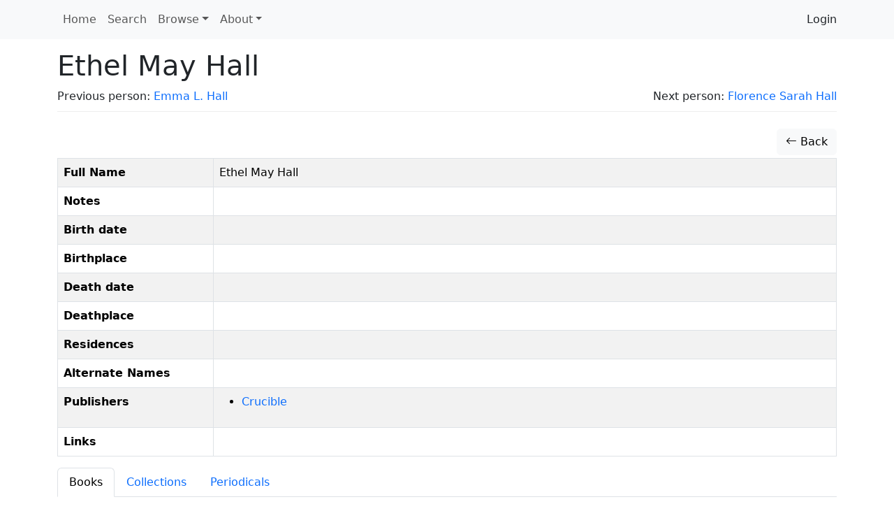

--- FILE ---
content_type: text/html; charset=utf-8
request_url: https://www.google.com/recaptcha/api2/anchor?ar=1&k=6Lesy18oAAAAAEGbcBGT-ibYokPGn9BM5Ta_dyq2&co=aHR0cHM6Ly9kb2Nld3cuZGhpbC5saWIuc2Z1LmNhOjQ0Mw..&hl=en&type=image&v=N67nZn4AqZkNcbeMu4prBgzg&theme=light&size=normal&anchor-ms=20000&execute-ms=30000&cb=du9kv6kyalce
body_size: 49472
content:
<!DOCTYPE HTML><html dir="ltr" lang="en"><head><meta http-equiv="Content-Type" content="text/html; charset=UTF-8">
<meta http-equiv="X-UA-Compatible" content="IE=edge">
<title>reCAPTCHA</title>
<style type="text/css">
/* cyrillic-ext */
@font-face {
  font-family: 'Roboto';
  font-style: normal;
  font-weight: 400;
  font-stretch: 100%;
  src: url(//fonts.gstatic.com/s/roboto/v48/KFO7CnqEu92Fr1ME7kSn66aGLdTylUAMa3GUBHMdazTgWw.woff2) format('woff2');
  unicode-range: U+0460-052F, U+1C80-1C8A, U+20B4, U+2DE0-2DFF, U+A640-A69F, U+FE2E-FE2F;
}
/* cyrillic */
@font-face {
  font-family: 'Roboto';
  font-style: normal;
  font-weight: 400;
  font-stretch: 100%;
  src: url(//fonts.gstatic.com/s/roboto/v48/KFO7CnqEu92Fr1ME7kSn66aGLdTylUAMa3iUBHMdazTgWw.woff2) format('woff2');
  unicode-range: U+0301, U+0400-045F, U+0490-0491, U+04B0-04B1, U+2116;
}
/* greek-ext */
@font-face {
  font-family: 'Roboto';
  font-style: normal;
  font-weight: 400;
  font-stretch: 100%;
  src: url(//fonts.gstatic.com/s/roboto/v48/KFO7CnqEu92Fr1ME7kSn66aGLdTylUAMa3CUBHMdazTgWw.woff2) format('woff2');
  unicode-range: U+1F00-1FFF;
}
/* greek */
@font-face {
  font-family: 'Roboto';
  font-style: normal;
  font-weight: 400;
  font-stretch: 100%;
  src: url(//fonts.gstatic.com/s/roboto/v48/KFO7CnqEu92Fr1ME7kSn66aGLdTylUAMa3-UBHMdazTgWw.woff2) format('woff2');
  unicode-range: U+0370-0377, U+037A-037F, U+0384-038A, U+038C, U+038E-03A1, U+03A3-03FF;
}
/* math */
@font-face {
  font-family: 'Roboto';
  font-style: normal;
  font-weight: 400;
  font-stretch: 100%;
  src: url(//fonts.gstatic.com/s/roboto/v48/KFO7CnqEu92Fr1ME7kSn66aGLdTylUAMawCUBHMdazTgWw.woff2) format('woff2');
  unicode-range: U+0302-0303, U+0305, U+0307-0308, U+0310, U+0312, U+0315, U+031A, U+0326-0327, U+032C, U+032F-0330, U+0332-0333, U+0338, U+033A, U+0346, U+034D, U+0391-03A1, U+03A3-03A9, U+03B1-03C9, U+03D1, U+03D5-03D6, U+03F0-03F1, U+03F4-03F5, U+2016-2017, U+2034-2038, U+203C, U+2040, U+2043, U+2047, U+2050, U+2057, U+205F, U+2070-2071, U+2074-208E, U+2090-209C, U+20D0-20DC, U+20E1, U+20E5-20EF, U+2100-2112, U+2114-2115, U+2117-2121, U+2123-214F, U+2190, U+2192, U+2194-21AE, U+21B0-21E5, U+21F1-21F2, U+21F4-2211, U+2213-2214, U+2216-22FF, U+2308-230B, U+2310, U+2319, U+231C-2321, U+2336-237A, U+237C, U+2395, U+239B-23B7, U+23D0, U+23DC-23E1, U+2474-2475, U+25AF, U+25B3, U+25B7, U+25BD, U+25C1, U+25CA, U+25CC, U+25FB, U+266D-266F, U+27C0-27FF, U+2900-2AFF, U+2B0E-2B11, U+2B30-2B4C, U+2BFE, U+3030, U+FF5B, U+FF5D, U+1D400-1D7FF, U+1EE00-1EEFF;
}
/* symbols */
@font-face {
  font-family: 'Roboto';
  font-style: normal;
  font-weight: 400;
  font-stretch: 100%;
  src: url(//fonts.gstatic.com/s/roboto/v48/KFO7CnqEu92Fr1ME7kSn66aGLdTylUAMaxKUBHMdazTgWw.woff2) format('woff2');
  unicode-range: U+0001-000C, U+000E-001F, U+007F-009F, U+20DD-20E0, U+20E2-20E4, U+2150-218F, U+2190, U+2192, U+2194-2199, U+21AF, U+21E6-21F0, U+21F3, U+2218-2219, U+2299, U+22C4-22C6, U+2300-243F, U+2440-244A, U+2460-24FF, U+25A0-27BF, U+2800-28FF, U+2921-2922, U+2981, U+29BF, U+29EB, U+2B00-2BFF, U+4DC0-4DFF, U+FFF9-FFFB, U+10140-1018E, U+10190-1019C, U+101A0, U+101D0-101FD, U+102E0-102FB, U+10E60-10E7E, U+1D2C0-1D2D3, U+1D2E0-1D37F, U+1F000-1F0FF, U+1F100-1F1AD, U+1F1E6-1F1FF, U+1F30D-1F30F, U+1F315, U+1F31C, U+1F31E, U+1F320-1F32C, U+1F336, U+1F378, U+1F37D, U+1F382, U+1F393-1F39F, U+1F3A7-1F3A8, U+1F3AC-1F3AF, U+1F3C2, U+1F3C4-1F3C6, U+1F3CA-1F3CE, U+1F3D4-1F3E0, U+1F3ED, U+1F3F1-1F3F3, U+1F3F5-1F3F7, U+1F408, U+1F415, U+1F41F, U+1F426, U+1F43F, U+1F441-1F442, U+1F444, U+1F446-1F449, U+1F44C-1F44E, U+1F453, U+1F46A, U+1F47D, U+1F4A3, U+1F4B0, U+1F4B3, U+1F4B9, U+1F4BB, U+1F4BF, U+1F4C8-1F4CB, U+1F4D6, U+1F4DA, U+1F4DF, U+1F4E3-1F4E6, U+1F4EA-1F4ED, U+1F4F7, U+1F4F9-1F4FB, U+1F4FD-1F4FE, U+1F503, U+1F507-1F50B, U+1F50D, U+1F512-1F513, U+1F53E-1F54A, U+1F54F-1F5FA, U+1F610, U+1F650-1F67F, U+1F687, U+1F68D, U+1F691, U+1F694, U+1F698, U+1F6AD, U+1F6B2, U+1F6B9-1F6BA, U+1F6BC, U+1F6C6-1F6CF, U+1F6D3-1F6D7, U+1F6E0-1F6EA, U+1F6F0-1F6F3, U+1F6F7-1F6FC, U+1F700-1F7FF, U+1F800-1F80B, U+1F810-1F847, U+1F850-1F859, U+1F860-1F887, U+1F890-1F8AD, U+1F8B0-1F8BB, U+1F8C0-1F8C1, U+1F900-1F90B, U+1F93B, U+1F946, U+1F984, U+1F996, U+1F9E9, U+1FA00-1FA6F, U+1FA70-1FA7C, U+1FA80-1FA89, U+1FA8F-1FAC6, U+1FACE-1FADC, U+1FADF-1FAE9, U+1FAF0-1FAF8, U+1FB00-1FBFF;
}
/* vietnamese */
@font-face {
  font-family: 'Roboto';
  font-style: normal;
  font-weight: 400;
  font-stretch: 100%;
  src: url(//fonts.gstatic.com/s/roboto/v48/KFO7CnqEu92Fr1ME7kSn66aGLdTylUAMa3OUBHMdazTgWw.woff2) format('woff2');
  unicode-range: U+0102-0103, U+0110-0111, U+0128-0129, U+0168-0169, U+01A0-01A1, U+01AF-01B0, U+0300-0301, U+0303-0304, U+0308-0309, U+0323, U+0329, U+1EA0-1EF9, U+20AB;
}
/* latin-ext */
@font-face {
  font-family: 'Roboto';
  font-style: normal;
  font-weight: 400;
  font-stretch: 100%;
  src: url(//fonts.gstatic.com/s/roboto/v48/KFO7CnqEu92Fr1ME7kSn66aGLdTylUAMa3KUBHMdazTgWw.woff2) format('woff2');
  unicode-range: U+0100-02BA, U+02BD-02C5, U+02C7-02CC, U+02CE-02D7, U+02DD-02FF, U+0304, U+0308, U+0329, U+1D00-1DBF, U+1E00-1E9F, U+1EF2-1EFF, U+2020, U+20A0-20AB, U+20AD-20C0, U+2113, U+2C60-2C7F, U+A720-A7FF;
}
/* latin */
@font-face {
  font-family: 'Roboto';
  font-style: normal;
  font-weight: 400;
  font-stretch: 100%;
  src: url(//fonts.gstatic.com/s/roboto/v48/KFO7CnqEu92Fr1ME7kSn66aGLdTylUAMa3yUBHMdazQ.woff2) format('woff2');
  unicode-range: U+0000-00FF, U+0131, U+0152-0153, U+02BB-02BC, U+02C6, U+02DA, U+02DC, U+0304, U+0308, U+0329, U+2000-206F, U+20AC, U+2122, U+2191, U+2193, U+2212, U+2215, U+FEFF, U+FFFD;
}
/* cyrillic-ext */
@font-face {
  font-family: 'Roboto';
  font-style: normal;
  font-weight: 500;
  font-stretch: 100%;
  src: url(//fonts.gstatic.com/s/roboto/v48/KFO7CnqEu92Fr1ME7kSn66aGLdTylUAMa3GUBHMdazTgWw.woff2) format('woff2');
  unicode-range: U+0460-052F, U+1C80-1C8A, U+20B4, U+2DE0-2DFF, U+A640-A69F, U+FE2E-FE2F;
}
/* cyrillic */
@font-face {
  font-family: 'Roboto';
  font-style: normal;
  font-weight: 500;
  font-stretch: 100%;
  src: url(//fonts.gstatic.com/s/roboto/v48/KFO7CnqEu92Fr1ME7kSn66aGLdTylUAMa3iUBHMdazTgWw.woff2) format('woff2');
  unicode-range: U+0301, U+0400-045F, U+0490-0491, U+04B0-04B1, U+2116;
}
/* greek-ext */
@font-face {
  font-family: 'Roboto';
  font-style: normal;
  font-weight: 500;
  font-stretch: 100%;
  src: url(//fonts.gstatic.com/s/roboto/v48/KFO7CnqEu92Fr1ME7kSn66aGLdTylUAMa3CUBHMdazTgWw.woff2) format('woff2');
  unicode-range: U+1F00-1FFF;
}
/* greek */
@font-face {
  font-family: 'Roboto';
  font-style: normal;
  font-weight: 500;
  font-stretch: 100%;
  src: url(//fonts.gstatic.com/s/roboto/v48/KFO7CnqEu92Fr1ME7kSn66aGLdTylUAMa3-UBHMdazTgWw.woff2) format('woff2');
  unicode-range: U+0370-0377, U+037A-037F, U+0384-038A, U+038C, U+038E-03A1, U+03A3-03FF;
}
/* math */
@font-face {
  font-family: 'Roboto';
  font-style: normal;
  font-weight: 500;
  font-stretch: 100%;
  src: url(//fonts.gstatic.com/s/roboto/v48/KFO7CnqEu92Fr1ME7kSn66aGLdTylUAMawCUBHMdazTgWw.woff2) format('woff2');
  unicode-range: U+0302-0303, U+0305, U+0307-0308, U+0310, U+0312, U+0315, U+031A, U+0326-0327, U+032C, U+032F-0330, U+0332-0333, U+0338, U+033A, U+0346, U+034D, U+0391-03A1, U+03A3-03A9, U+03B1-03C9, U+03D1, U+03D5-03D6, U+03F0-03F1, U+03F4-03F5, U+2016-2017, U+2034-2038, U+203C, U+2040, U+2043, U+2047, U+2050, U+2057, U+205F, U+2070-2071, U+2074-208E, U+2090-209C, U+20D0-20DC, U+20E1, U+20E5-20EF, U+2100-2112, U+2114-2115, U+2117-2121, U+2123-214F, U+2190, U+2192, U+2194-21AE, U+21B0-21E5, U+21F1-21F2, U+21F4-2211, U+2213-2214, U+2216-22FF, U+2308-230B, U+2310, U+2319, U+231C-2321, U+2336-237A, U+237C, U+2395, U+239B-23B7, U+23D0, U+23DC-23E1, U+2474-2475, U+25AF, U+25B3, U+25B7, U+25BD, U+25C1, U+25CA, U+25CC, U+25FB, U+266D-266F, U+27C0-27FF, U+2900-2AFF, U+2B0E-2B11, U+2B30-2B4C, U+2BFE, U+3030, U+FF5B, U+FF5D, U+1D400-1D7FF, U+1EE00-1EEFF;
}
/* symbols */
@font-face {
  font-family: 'Roboto';
  font-style: normal;
  font-weight: 500;
  font-stretch: 100%;
  src: url(//fonts.gstatic.com/s/roboto/v48/KFO7CnqEu92Fr1ME7kSn66aGLdTylUAMaxKUBHMdazTgWw.woff2) format('woff2');
  unicode-range: U+0001-000C, U+000E-001F, U+007F-009F, U+20DD-20E0, U+20E2-20E4, U+2150-218F, U+2190, U+2192, U+2194-2199, U+21AF, U+21E6-21F0, U+21F3, U+2218-2219, U+2299, U+22C4-22C6, U+2300-243F, U+2440-244A, U+2460-24FF, U+25A0-27BF, U+2800-28FF, U+2921-2922, U+2981, U+29BF, U+29EB, U+2B00-2BFF, U+4DC0-4DFF, U+FFF9-FFFB, U+10140-1018E, U+10190-1019C, U+101A0, U+101D0-101FD, U+102E0-102FB, U+10E60-10E7E, U+1D2C0-1D2D3, U+1D2E0-1D37F, U+1F000-1F0FF, U+1F100-1F1AD, U+1F1E6-1F1FF, U+1F30D-1F30F, U+1F315, U+1F31C, U+1F31E, U+1F320-1F32C, U+1F336, U+1F378, U+1F37D, U+1F382, U+1F393-1F39F, U+1F3A7-1F3A8, U+1F3AC-1F3AF, U+1F3C2, U+1F3C4-1F3C6, U+1F3CA-1F3CE, U+1F3D4-1F3E0, U+1F3ED, U+1F3F1-1F3F3, U+1F3F5-1F3F7, U+1F408, U+1F415, U+1F41F, U+1F426, U+1F43F, U+1F441-1F442, U+1F444, U+1F446-1F449, U+1F44C-1F44E, U+1F453, U+1F46A, U+1F47D, U+1F4A3, U+1F4B0, U+1F4B3, U+1F4B9, U+1F4BB, U+1F4BF, U+1F4C8-1F4CB, U+1F4D6, U+1F4DA, U+1F4DF, U+1F4E3-1F4E6, U+1F4EA-1F4ED, U+1F4F7, U+1F4F9-1F4FB, U+1F4FD-1F4FE, U+1F503, U+1F507-1F50B, U+1F50D, U+1F512-1F513, U+1F53E-1F54A, U+1F54F-1F5FA, U+1F610, U+1F650-1F67F, U+1F687, U+1F68D, U+1F691, U+1F694, U+1F698, U+1F6AD, U+1F6B2, U+1F6B9-1F6BA, U+1F6BC, U+1F6C6-1F6CF, U+1F6D3-1F6D7, U+1F6E0-1F6EA, U+1F6F0-1F6F3, U+1F6F7-1F6FC, U+1F700-1F7FF, U+1F800-1F80B, U+1F810-1F847, U+1F850-1F859, U+1F860-1F887, U+1F890-1F8AD, U+1F8B0-1F8BB, U+1F8C0-1F8C1, U+1F900-1F90B, U+1F93B, U+1F946, U+1F984, U+1F996, U+1F9E9, U+1FA00-1FA6F, U+1FA70-1FA7C, U+1FA80-1FA89, U+1FA8F-1FAC6, U+1FACE-1FADC, U+1FADF-1FAE9, U+1FAF0-1FAF8, U+1FB00-1FBFF;
}
/* vietnamese */
@font-face {
  font-family: 'Roboto';
  font-style: normal;
  font-weight: 500;
  font-stretch: 100%;
  src: url(//fonts.gstatic.com/s/roboto/v48/KFO7CnqEu92Fr1ME7kSn66aGLdTylUAMa3OUBHMdazTgWw.woff2) format('woff2');
  unicode-range: U+0102-0103, U+0110-0111, U+0128-0129, U+0168-0169, U+01A0-01A1, U+01AF-01B0, U+0300-0301, U+0303-0304, U+0308-0309, U+0323, U+0329, U+1EA0-1EF9, U+20AB;
}
/* latin-ext */
@font-face {
  font-family: 'Roboto';
  font-style: normal;
  font-weight: 500;
  font-stretch: 100%;
  src: url(//fonts.gstatic.com/s/roboto/v48/KFO7CnqEu92Fr1ME7kSn66aGLdTylUAMa3KUBHMdazTgWw.woff2) format('woff2');
  unicode-range: U+0100-02BA, U+02BD-02C5, U+02C7-02CC, U+02CE-02D7, U+02DD-02FF, U+0304, U+0308, U+0329, U+1D00-1DBF, U+1E00-1E9F, U+1EF2-1EFF, U+2020, U+20A0-20AB, U+20AD-20C0, U+2113, U+2C60-2C7F, U+A720-A7FF;
}
/* latin */
@font-face {
  font-family: 'Roboto';
  font-style: normal;
  font-weight: 500;
  font-stretch: 100%;
  src: url(//fonts.gstatic.com/s/roboto/v48/KFO7CnqEu92Fr1ME7kSn66aGLdTylUAMa3yUBHMdazQ.woff2) format('woff2');
  unicode-range: U+0000-00FF, U+0131, U+0152-0153, U+02BB-02BC, U+02C6, U+02DA, U+02DC, U+0304, U+0308, U+0329, U+2000-206F, U+20AC, U+2122, U+2191, U+2193, U+2212, U+2215, U+FEFF, U+FFFD;
}
/* cyrillic-ext */
@font-face {
  font-family: 'Roboto';
  font-style: normal;
  font-weight: 900;
  font-stretch: 100%;
  src: url(//fonts.gstatic.com/s/roboto/v48/KFO7CnqEu92Fr1ME7kSn66aGLdTylUAMa3GUBHMdazTgWw.woff2) format('woff2');
  unicode-range: U+0460-052F, U+1C80-1C8A, U+20B4, U+2DE0-2DFF, U+A640-A69F, U+FE2E-FE2F;
}
/* cyrillic */
@font-face {
  font-family: 'Roboto';
  font-style: normal;
  font-weight: 900;
  font-stretch: 100%;
  src: url(//fonts.gstatic.com/s/roboto/v48/KFO7CnqEu92Fr1ME7kSn66aGLdTylUAMa3iUBHMdazTgWw.woff2) format('woff2');
  unicode-range: U+0301, U+0400-045F, U+0490-0491, U+04B0-04B1, U+2116;
}
/* greek-ext */
@font-face {
  font-family: 'Roboto';
  font-style: normal;
  font-weight: 900;
  font-stretch: 100%;
  src: url(//fonts.gstatic.com/s/roboto/v48/KFO7CnqEu92Fr1ME7kSn66aGLdTylUAMa3CUBHMdazTgWw.woff2) format('woff2');
  unicode-range: U+1F00-1FFF;
}
/* greek */
@font-face {
  font-family: 'Roboto';
  font-style: normal;
  font-weight: 900;
  font-stretch: 100%;
  src: url(//fonts.gstatic.com/s/roboto/v48/KFO7CnqEu92Fr1ME7kSn66aGLdTylUAMa3-UBHMdazTgWw.woff2) format('woff2');
  unicode-range: U+0370-0377, U+037A-037F, U+0384-038A, U+038C, U+038E-03A1, U+03A3-03FF;
}
/* math */
@font-face {
  font-family: 'Roboto';
  font-style: normal;
  font-weight: 900;
  font-stretch: 100%;
  src: url(//fonts.gstatic.com/s/roboto/v48/KFO7CnqEu92Fr1ME7kSn66aGLdTylUAMawCUBHMdazTgWw.woff2) format('woff2');
  unicode-range: U+0302-0303, U+0305, U+0307-0308, U+0310, U+0312, U+0315, U+031A, U+0326-0327, U+032C, U+032F-0330, U+0332-0333, U+0338, U+033A, U+0346, U+034D, U+0391-03A1, U+03A3-03A9, U+03B1-03C9, U+03D1, U+03D5-03D6, U+03F0-03F1, U+03F4-03F5, U+2016-2017, U+2034-2038, U+203C, U+2040, U+2043, U+2047, U+2050, U+2057, U+205F, U+2070-2071, U+2074-208E, U+2090-209C, U+20D0-20DC, U+20E1, U+20E5-20EF, U+2100-2112, U+2114-2115, U+2117-2121, U+2123-214F, U+2190, U+2192, U+2194-21AE, U+21B0-21E5, U+21F1-21F2, U+21F4-2211, U+2213-2214, U+2216-22FF, U+2308-230B, U+2310, U+2319, U+231C-2321, U+2336-237A, U+237C, U+2395, U+239B-23B7, U+23D0, U+23DC-23E1, U+2474-2475, U+25AF, U+25B3, U+25B7, U+25BD, U+25C1, U+25CA, U+25CC, U+25FB, U+266D-266F, U+27C0-27FF, U+2900-2AFF, U+2B0E-2B11, U+2B30-2B4C, U+2BFE, U+3030, U+FF5B, U+FF5D, U+1D400-1D7FF, U+1EE00-1EEFF;
}
/* symbols */
@font-face {
  font-family: 'Roboto';
  font-style: normal;
  font-weight: 900;
  font-stretch: 100%;
  src: url(//fonts.gstatic.com/s/roboto/v48/KFO7CnqEu92Fr1ME7kSn66aGLdTylUAMaxKUBHMdazTgWw.woff2) format('woff2');
  unicode-range: U+0001-000C, U+000E-001F, U+007F-009F, U+20DD-20E0, U+20E2-20E4, U+2150-218F, U+2190, U+2192, U+2194-2199, U+21AF, U+21E6-21F0, U+21F3, U+2218-2219, U+2299, U+22C4-22C6, U+2300-243F, U+2440-244A, U+2460-24FF, U+25A0-27BF, U+2800-28FF, U+2921-2922, U+2981, U+29BF, U+29EB, U+2B00-2BFF, U+4DC0-4DFF, U+FFF9-FFFB, U+10140-1018E, U+10190-1019C, U+101A0, U+101D0-101FD, U+102E0-102FB, U+10E60-10E7E, U+1D2C0-1D2D3, U+1D2E0-1D37F, U+1F000-1F0FF, U+1F100-1F1AD, U+1F1E6-1F1FF, U+1F30D-1F30F, U+1F315, U+1F31C, U+1F31E, U+1F320-1F32C, U+1F336, U+1F378, U+1F37D, U+1F382, U+1F393-1F39F, U+1F3A7-1F3A8, U+1F3AC-1F3AF, U+1F3C2, U+1F3C4-1F3C6, U+1F3CA-1F3CE, U+1F3D4-1F3E0, U+1F3ED, U+1F3F1-1F3F3, U+1F3F5-1F3F7, U+1F408, U+1F415, U+1F41F, U+1F426, U+1F43F, U+1F441-1F442, U+1F444, U+1F446-1F449, U+1F44C-1F44E, U+1F453, U+1F46A, U+1F47D, U+1F4A3, U+1F4B0, U+1F4B3, U+1F4B9, U+1F4BB, U+1F4BF, U+1F4C8-1F4CB, U+1F4D6, U+1F4DA, U+1F4DF, U+1F4E3-1F4E6, U+1F4EA-1F4ED, U+1F4F7, U+1F4F9-1F4FB, U+1F4FD-1F4FE, U+1F503, U+1F507-1F50B, U+1F50D, U+1F512-1F513, U+1F53E-1F54A, U+1F54F-1F5FA, U+1F610, U+1F650-1F67F, U+1F687, U+1F68D, U+1F691, U+1F694, U+1F698, U+1F6AD, U+1F6B2, U+1F6B9-1F6BA, U+1F6BC, U+1F6C6-1F6CF, U+1F6D3-1F6D7, U+1F6E0-1F6EA, U+1F6F0-1F6F3, U+1F6F7-1F6FC, U+1F700-1F7FF, U+1F800-1F80B, U+1F810-1F847, U+1F850-1F859, U+1F860-1F887, U+1F890-1F8AD, U+1F8B0-1F8BB, U+1F8C0-1F8C1, U+1F900-1F90B, U+1F93B, U+1F946, U+1F984, U+1F996, U+1F9E9, U+1FA00-1FA6F, U+1FA70-1FA7C, U+1FA80-1FA89, U+1FA8F-1FAC6, U+1FACE-1FADC, U+1FADF-1FAE9, U+1FAF0-1FAF8, U+1FB00-1FBFF;
}
/* vietnamese */
@font-face {
  font-family: 'Roboto';
  font-style: normal;
  font-weight: 900;
  font-stretch: 100%;
  src: url(//fonts.gstatic.com/s/roboto/v48/KFO7CnqEu92Fr1ME7kSn66aGLdTylUAMa3OUBHMdazTgWw.woff2) format('woff2');
  unicode-range: U+0102-0103, U+0110-0111, U+0128-0129, U+0168-0169, U+01A0-01A1, U+01AF-01B0, U+0300-0301, U+0303-0304, U+0308-0309, U+0323, U+0329, U+1EA0-1EF9, U+20AB;
}
/* latin-ext */
@font-face {
  font-family: 'Roboto';
  font-style: normal;
  font-weight: 900;
  font-stretch: 100%;
  src: url(//fonts.gstatic.com/s/roboto/v48/KFO7CnqEu92Fr1ME7kSn66aGLdTylUAMa3KUBHMdazTgWw.woff2) format('woff2');
  unicode-range: U+0100-02BA, U+02BD-02C5, U+02C7-02CC, U+02CE-02D7, U+02DD-02FF, U+0304, U+0308, U+0329, U+1D00-1DBF, U+1E00-1E9F, U+1EF2-1EFF, U+2020, U+20A0-20AB, U+20AD-20C0, U+2113, U+2C60-2C7F, U+A720-A7FF;
}
/* latin */
@font-face {
  font-family: 'Roboto';
  font-style: normal;
  font-weight: 900;
  font-stretch: 100%;
  src: url(//fonts.gstatic.com/s/roboto/v48/KFO7CnqEu92Fr1ME7kSn66aGLdTylUAMa3yUBHMdazQ.woff2) format('woff2');
  unicode-range: U+0000-00FF, U+0131, U+0152-0153, U+02BB-02BC, U+02C6, U+02DA, U+02DC, U+0304, U+0308, U+0329, U+2000-206F, U+20AC, U+2122, U+2191, U+2193, U+2212, U+2215, U+FEFF, U+FFFD;
}

</style>
<link rel="stylesheet" type="text/css" href="https://www.gstatic.com/recaptcha/releases/N67nZn4AqZkNcbeMu4prBgzg/styles__ltr.css">
<script nonce="9CcYtdl39lNpxuIXnF4FQQ" type="text/javascript">window['__recaptcha_api'] = 'https://www.google.com/recaptcha/api2/';</script>
<script type="text/javascript" src="https://www.gstatic.com/recaptcha/releases/N67nZn4AqZkNcbeMu4prBgzg/recaptcha__en.js" nonce="9CcYtdl39lNpxuIXnF4FQQ">
      
    </script></head>
<body><div id="rc-anchor-alert" class="rc-anchor-alert"></div>
<input type="hidden" id="recaptcha-token" value="[base64]">
<script type="text/javascript" nonce="9CcYtdl39lNpxuIXnF4FQQ">
      recaptcha.anchor.Main.init("[\x22ainput\x22,[\x22bgdata\x22,\x22\x22,\[base64]/[base64]/[base64]/bmV3IHJbeF0oY1swXSk6RT09Mj9uZXcgclt4XShjWzBdLGNbMV0pOkU9PTM/bmV3IHJbeF0oY1swXSxjWzFdLGNbMl0pOkU9PTQ/[base64]/[base64]/[base64]/[base64]/[base64]/[base64]/[base64]/[base64]\x22,\[base64]\\u003d\x22,\x22w4/ChhXDuFIXMsO/wrNPVsO/w7zDgsKpwqtoEX0DwoPClMOWbgRmVjHCtRQfY8OhccKcKXtTw7rDszDDqcK4fcOXcMKnNcO0SsKMJ8ORwr1JwpxaMADDgDUjKGnDgBHDvgErwp8uARZHRTU0NRfCvsKzQMOPCsKlw6bDoS/CgwzDrMOKwqXDvWxEw7PCu8O7w4QjNMKeZsOpwp/CoDzCjTTDhD85dMK1YGbDpw5/IMKyw6kSw7hYecK6Rwggw5rClSt1bzs3w4PDhsKnJS/ChsO1wobDi8OMw7MnG1ZowpLCvMKyw71eP8KDw6rDk8KEJ8KUw5jCocK2wpPCiFU+D8KWwoZRw4FAIsKrwrzCicKWPyHCmcOXXBnCqsKzDDzCr8KgwqXCj3bDpBXCjcOjwp1Kw5/[base64]/DgcOMw5PCqyzCpMO0V2jDsWDCiQXCqxpgPsKJacK6WsKUXMKmw7J0QsKPdVFuwrVoI8KOw6DDoAkMFXFheVYWw5TDsMKMw7wueMORLg8afgxgcsKJGUtSEgVdBTJrwpQ+ecOnw7cgwpnCn8ONwqxAZT5FNMKew5h1wpzDtcO2TcOZacOlw5/CscKdP1g9wpnCp8KCAsKwd8KqwpfCosOaw4pRY2swSMOYRRt9BUQjw4fCmsKreG5DVnN1IcK9wpxEw5N8w5YXwqY/w6PCvHoqBcOzw6QdVMOcwr/DmAIVw5XDl3jCisKmd0rCvsOQVTghw5Ruw51Aw6BaV8KJf8OnK3vChcO5H8K1XzIVe8O7wrY5w71LL8OsaHopwpXCrkYyCcKILEvDmmrDsMKdw7nCmHldbMKQD8K9KC/DrcOSPRXClcObX1XCtcKNSVzDosKcKybCvBfDlwzCtwvDnVPDliEhwrbCiMO/RcKPw6ojwoRewpjCvMKBGFFJIRdZwoPDhMKiw7wcwobCsWLCgBEhOFrCisKRXgDDt8K1FlzDu8KhUUvDkT7DnsOWBQXClxnDpMKEwodufMOrLE9pw7NNwovCjcKWw6Z2Cyc2w6HDrsK9M8OVwprDq8Omw7t3wo0vLRRhIh/[base64]/DkHjCncKOwrnDjsKVwpFNDsKUDMK7wpDDvMK2w6Jjw6DDthnCpMKtw6UjehN7CkEiwqHCk8KrU8KRRMKlMxjCkiLDtsKIw78Yw4lCEMOEYyNXwrbCocKDelp8ay3DlsKdPXjDmRVXesOiBsKocSkIwqjDocKYwr/DjiYCC8OnwpPCqsKtw5cTw6Rcw5dHw67DpsOmYsOOAsOxw6EUwogYEsKxBSwewpLCuHkBw4jCnQQrw6DDoXjCpnsqw6jCoMOTwot8OC7DjMORwroBGcOyY8KKw6UjHMOGEmYtRkPDuMKfVcOeZcO5ESZxasOMLsKxQ1I/GhfDiMO7w7JsYsOxR0s8Vmh5w4DCpcOvEE/DgDDDqQ3DsCXCmsKBwrEracO5w4PClCjCs8OOUk7Dn0IFFixhVcO1TMKBBzLDjw0Fw5ddWnfCuMKfw4/DkMO5ISpZw4LDj0NjUQfCq8K6w7TCg8OGw4LCgsKlw7DDh8OnwrV0dHLCs8K3aFk+LsK/wpIYw4XChMO1wrjDnhLDusKxwrrCvsKMwqk6OcKILUrCjMKaWsKsHsOBw6LCoEl4wp8Jw4AhUsKhOlXDpcOPw6bCsl/DusOLwrbCvMOqVEArw47DocOIw7LCgjxow5x/[base64]/CjUhjSMKKw4LDpsK+fcOEc8OHw48VJnjCiRXDtDJEDS1/[base64]/DiA9SfRRMN2fDpgRiF8OYdi3DhsOewqJyWgNHwp8+w7E6JlvCjsKnekZmPEckwqHCnMOZOyzCplnDu34bUsOra8Kywp4QwqPCmcOdw4LCisOYw4QWPsK0wq9tJ8KCw7TDtXvCq8OSwpvCul1Pw7HCqVTCrTTCr8O5UwfDkERuw6/CugscwoXDkMKNw57CnB3DosOOw690wpzDhkrCgcKeNwl8woLCky7Do8K1JsKUa8OvaiHCtQEyVMKqesK2DU/CscKdw5ZCHyHDlWoHb8Khw4PDvMKaJ8OeMcOJCcKQw4bDvEfDvgjDlcKWWsKfwo92woPDlzB2U0/CvBPCkGgMT0U4w5/DgmLCuMK5DWbCn8O4aMKxccO/SkPChMO5wp/Cs8KMUCfCmnjCr19Lw5DDvsKow77DnsOiwrliGy7ChcKQwo5fJsOKw67DrwzCusOmwp/DhGVwUMOzwow8E8K+wrfCsHlSIFHDuHsPw7rDnsKRw50BQG3Chyt4w6XCm3sDKm7DgGN3YcOHwotGN8O4Qytfw5XCmcOsw5fDgcO6w6XDjU/DkMODwpTCmVXClcOdw5vCg8O/w4FSFhHDqsKlw5PDqMO/Bj85AW7Dt8Olw7YYdcKuVcO7w68PX8KBw4JEwrbCp8O9w43Do8K5wpXCpVfDkjvCtXTDhMOiT8K5P8O1aMOZw4/[base64]/[base64]/CtMKUB8Klw7DDsgHCnwPDksOXEhtEwqvDncO5XQkZw6tAwrYIMMOGwpVJN8KEwp7DrCzCpB0zA8K0w77CrScXw5zChCF5w6trw7Riw6QNdW/[base64]/[base64]/DoMKFDsOAN8OFwqvCp8KqwojCqU/ClX1GYMODSz7DncOmwp1XwpbCr8KDwo/CgSI5w6Q1wqLCk2TDixNbBXR7FMOTwpvDusO9BMOSXcO4U8OwfyJYVBBCKcKIwo9zbw3DrcKbwobCtk0lw7TCn3ZJN8KRSC3Di8KGw4TDvsOiTyxgEMOQLlDCnzYfw5nCtMKmMsOWw7LDqzXCuE/DuGXDll3CrcO0w6DCpsK5w7h2w73DrBDDpcOlOBB5wqAYwp/DmcO6woDDmcOdwpNWw4fDsMK+dkPCs3rCpkh2DcOQYcOUBHp7MhLCimk4w7o7w7LDuVdRwpwww5I7Hx3DtsKKwrPDmcOKEsOtEcOLa1DDr17DhnTCoMKTM1vCncKEGjYJwoDCmGHCm8Kywr/Doz7CkAYZwr0DQsKfdAodwqYsYD/CjsOwwrw/w5JuITfDmQI7wpoqwrXCt1vDhMKSw4tLEh3DrSHCpcKJJsKiw5Brw4wwP8OKw5vCik/DpAbCsMOnSMOcDlrChwYkDsOpPRAyw63CmMOaejvDncKewoRAaGjDicK/w7DDicOcw75cTHTDjFTCjcKjYxd2OcOlOcKrw4zCqsKSGHAjwoBaw7rCocOPacKabMK4wrAKRwTDr0wXY8OPw7UKwr7CrcOXF8Olwq3DtAkcRE7DucOew53CkTLChsO5dcO6dMOSfQbDgMOXwqzDqcOtwo3DqMKsDg3DqAJ/w5wEMcKnfMOGShjCjTIeJi8kwq3DikEIT0NSXMKQXsKgwr4gw4FkaMO0FgvDvXzDt8KDd0XDsxBHJcOYwpPCvVHCpsKnw7RfB0HCrsOUw5nDuEIjw6vCqkXDkMO/w4vCsSbDhQnCjcKvw7lIKcKQMMK2w6phaFzCuW4wZsOcwqc3wrvDp2TDkWXDj8Obwp3Ds2zCkMK8w6TDi8KOS2RjCMKEworCmcOBZk3CiX/CmsKXeXjDqMK5esO0w6TDqHHDnMKpwrPCuVUjw48FwqPDk8K7w7fDtDZwRDHCiwTDj8KCecKTNhIeMjAyL8KCwpV0w6bCv1E/wpQJwqAQGnJXw4IwFT3ClE/DsT5Bw6pMwqXCq8KYP8KbJgI8wprCtMOEAy5Rwooow7xYVzTDq8Obw7EYb8Khwp/DqBQBKMOZwpDDhVNrwo5HJ8OtXH3CrGLCvcONwoV/w7HCh8O5woDCt8KAL2vDisKyw6tLFMOMwpDDvFYowo42GB87wolvw7bDmcOsbS48w4BCw4bCnsKqNcOcwo9lw4EmK8KtwogYwqHDjRlgBhlOwpw4w4DDgcK4wqnCkEB4wq1/w4/Dp1TDk8Oxwp0Qf8O5EjvCkz4iWkrDjcOxDcKEw4lEfGbCjAEOXsOgw7PCrMKcw7LCqsKCwoHCnsOYACnCl8KrXcK9woTCiTUFJcKHw5vCgcKHwqnCpknCp8OwFmx2R8OcGcKOZjxUUsOJCCXDkMKJIhdAw44hYVFTw5zCgcKMw7vCscOEQRccwpklwqxkw7/Dgi4yw4IHwrjCpcOlZcKYw5DCh1zCpcO2JjcIJ8OUw6vCoCcTaz7Ch3fCqBwRwo7ChcKbOQrDoBptLsOWwr7Cr1bDkcOvw4RawotmdV0QHiNJw5jCicOUwqpFBj/CvAPDvcKzw4nDtyzCq8OFAT3CksKuK8K8E8KEwqnChA7Co8K9w5vCsArDp8Ofw53DrMO7w5EQw5cTPsKraRbCgMKEwq3CuWPCusOnwr/[base64]/woTCkS4URsObZG3Dg8KbXwnDpz7CgcK/[base64]/UzzCizhJw6vDp01nUcKdwrEiahrDkcK5bj3Cr8K8UcOKHMOiJMOrAmfCoMO4wrHCnsK1w4DCvhNCw6x/w5hOwpswEcKuwroifmbCksOda23CvEMcJAcnRwvDpsK7w4/CucOgwrPCpVTDnEt4PizCjmV1DMKww4vDk8OZwpvDqsO8HsKtbBXDkcKxw7oCw5B6DsKuCcOPFMK/w6QYLgQXcMKmbcK3wrLCp2pKP33DtsOcCSduX8KnWsOaFVdMOcKHwodKw6FVNm/CqXYzwpLDhiRYRTFaw4nDn8KrwogvAVDDuMOjwog+XlYNw4UPw5dTPcKfZQLDgcORwonCuysgBMOiwqY/woI3JcKUIcKCwrVgC101H8KgwrzCmSvCjioywo1Iw77CnMKcw7pCfEfDr2d0wpFYwrvCq8O7Zkovw67CqlcyWyNRw5HCncKENsONwpXDhsOQwpnCrMKrwqAGw4ZeOzshTcOrwqbDvFY8w4HDtsK7eMKZw5/DnMKrwo/DqcKowozDqcKywofCnDDDjinCm8KwwphlWMOOwpo3HmXDiUwtMgzCvsOrFsKNVsOrw4PDihVmQcK/[base64]/CgDDDhcOWdjrDvSgOGGzDuMO7w63CtsKTaE15w6fDr8Oyw6NAw6Q1w7V0OBTDlU3DkMKuwrnDi8KUw7Npw5jCl0XCgiBew7/DnsKhRkB4woE0wrXCo0ZVK8ObQ8K8CsKQFcOOwqXDrXjDgsOFw4fDnlA5HMKnHMOfFTPDlR8tesKeSsKewprDjmMebgXDicKvwo/Dj8Kqwrg8DCrDqgHCiXQ7H3s4wrUSH8Obw5PDncKBw57CgsOSw5PCmMKBFcKpwrFJBsKcf0syYxrCucODw75/w5sWwp9yecO2wqfDuTdqwpgsXnNywpZBwr5AH8KeYcOAw4XCg8Omw7JVw7rCgsOZwpzDi8O0VRzDlwXDqDA+XTV5HX7Cu8OSI8KnfcKHFMOlMMOrRcOLJcOuw6PDnwAye8KQb2cew7PCmR/Cl8O8wrLCvWDDlBQ4w5tlwo/CtBopwp/[base64]/cS04w4E6w5wSRDHCpcOIwqnDrcOkNit8wopyZ8K1w4YxwpNHdMO/w6PDmRRlw58QwrfDpBUww5hXwrzCsgPDlUTDrcO2w6rCpsOIL8OVwqLCjnokw6xjwos4wr8QfsOlw6UTO1Z4IT/Do1/Cu8Ogw7rDnzzDg8KsGTXDv8Kkw5DClMOqw73Cv8KCw7I8woIXw6t/[base64]/wp8Td8ORfMOUwqLCo8Oewohiw7M9fMKtwr3CrMO3LsK6w7c7McKEwrV5Gh3DgR3CtMOQZsO7NcKNwr7DkEM0fsOMDMORw7hmwoNlw413woBkEMOoIXXCtkQ8w4QaLVNEJn/CvMKCwqAYVcO7w4PDlMKPwpdDR2ZCb8OCwrQZw5hbIhwlQFvDhcKFGXTCtcOJw5oEDhfDj8Kyw7PClFzDkBvDo8OYRXTCqDIFFFPDrMO1woHCmMKuZ8OTJ09tw6V8w6LCj8OIw4zDvzUvcH9/Chxpw4ENwq4Uw4gGeMKKwpV7wpJswp/[base64]/Dj8K9wobCkg/DuGYMw7XDosKpwqZ/ScOkMkTCi8OcTg7DhTcNw5FMwqB1N1LCqCp0w4LCsMOsw7wFw5QMwp7ChWJHfMKSwp0CwoV/wqs7Rh3CilzDhyhlw6TCm8K8wrTDv18DwqZ2cCvDlwrDh8KoQcO3wpfDkArDp8OPwowjwqUhwoduCGPCjVQpDcKIwrAqc2XDhMKTwrB6w44CE8KMdMK6JRZMwqYTw6hOw7srw7Rsw5AZwojDscKKD8OGecODwoJPb8KPesKHwp9RwqLCpcOQw5LDs0rDqMK5MjJBLcK/w4rCh8KCMcOCwrnDjDo2w41Tw49MwrjDqDfDjMOId8OUUcK/d8OaIMOFCsKnw7bCj3TDnsK1w7/Dp0HClkHDuG3ColbCpMOFwrdDScOQKMOZfcKJw64jwrxIwqE8w5hvwoIDwoQ8BXxCKsKVwokOw4PDslJrBTAdwrLCll4CwrBnw5kewqbCsMOVw7XCkA5Uw4sQFMKyP8O9fMKBYcK/FHLCrQpbXF1Rw7TCtMK5JMOTEg/ClMKhGMO1wrFGwr/CgmTCmcOewpHCqU3DvsKUwr3CjFnDlmnCuMOgw67DnsK1EMOyOMKmw7pYFMKcwo0Kw4XCs8KSbMOKwprDqnZuwrzDgzwhw6RzworCphYzwo7Dj8OJw5J9LMKqX8OMXj7ChVJVc0ovGsKzX8KDw7QZA3PDjA7CtUrDtsOpwpDDigAawqjDunfCtj/CvMK/C8O5a8OvwrDDq8ONDMKzw4TDgMKGC8K6w5tKwqYdK8K3F8KJcsOEw4J3WmjCs8OZwqvDqmR0AlzCkcOXXcOBw4NdFsK7w7DDgsKTwrbClsKawo7CmxfCq8KiasKEAcKeUMOXwqgAScOuwrMXwq1Vw7o3RjbCgsKdRcO9Eg7DhsKpwqbClUtvw7MKBkoowr/DswvCv8K2w7cSwrR/C3PCksO+S8OIeA4sAcO+w47CvlvDvmPDrMKKTcK/w7Y9w6HCoT1rw6oDwrfCosOebj4Kw4ZNRsK9NsOqLBZRw63DtMOpWQdewqXCi0sFw6dEJ8KewoENwqdUwrkOJsK9w4kWw6MDIRFla8OFw4wgwpjCo3QObHDDgANcwq/[base64]/[base64]/[base64]/Ch8O1w4rDsmHDqAHDl8KqEMONKlkBw4rCocKxwqovMllbwqvDqnHCocOiScKDwq1XYTjDiyHCu0Bowpp0LjlNw4YOw47Dk8KbIWrCkx7CjcOkYRXCrHDDusO9wp1JwpDDrsOIBD/[base64]/CshVGDsK/wovDsGLDpcKBw7skw6MXEFHCvcK3w7DDknvClMKxV8OcNCMowqrCphUqYQwywqZ2w7XCtcO/wqnDrcK5wrPDg0zCtcKEw7hew6Ffw5hwMsKMw7fCr2DDqwvCqDFoL8KYPcKNCnc1w4I4esOswpMywpVmXsKdw48yw79DRsOOw7JmHMOQJ8O2w4Q+woIlPcO8wpNkYzxbX1pSw6cRJTjDpHMLwqPDuhjDmsODTU7CtcKWwp/Cg8OPw4U5wpAoLzwjSSBXJsO6w49lX3Aiwr9rVsKMw4rDpcK4bgvDssOJw75tBzvCmEIYwql9wqdgMsK8wpTCu2wPScOdwpcewr7Djx/CqMOZFMKeDsOWHg/DrBzCvsO2wq/CuTwVXcKGw6/CssO+HVXDpcK/wp8bwo3Dg8OkCMO/w6nCkcKvwrPCm8OMw4PDqcOsVsOXw5HDjF1mGmnCnsKmw4bDgsORBXwRM8K8XmxLwqQGw4jDvcO6wojDvH7Ci0JQw5pYC8K+OsOpGsKrwoM5w47DnUU1w4FowrDCp8Kvw4gzw6BhwoDDlcKPRTQOwpspGMKwW8OtWMO7R27DsTkAEMOZwqzCj8Ovwp06wpcawpR/wpQkwpEsfH3ClwBxdAvCusK+w5EBM8OCwo4ow5HDlArCkXQGworCqsOCw6Qtw4U+fcOhwpECUkVzZsO8UA7DojDCgcOEwqRwwrtGwr3CvlbCnDFZY05YVcO4w53Dh8KxwrtDXRg5w50zDjTDq0wPa1MRw7JCw6oMUcKgIsKzP0bCisK7asOSXMKyZynDnFNoNUI/[base64]/EcOAXA16w7zCp8Khw41PwqTDlVfCisOZwrvCqHLClhHDoVEqw6fCkxF1w5/[base64]/ClMOxwpB9w5XCmcK6w7rDv8OeTg3DhMK5YiXClWDDtEDCtMKLwqhwbMOffl5tE1VOFUcUw7fCnz9fwrPDt2TDtMKiwpIdw5TCrGMROB/CuGU7C2/Dtyspw7ZQARXCncOvwrfCuRRew7N5w5DDgMKZwonCuV3DscO7wp5dw6HCrsO/[base64]/DpsOIw5AYaAskwpw+wpjCsMKbWsOcwrVtTcKuw6ZXCcOCw5hGEm/Ch1vCiQvCtMKrX8Ocw5DDkA54w6VTw7UMwoxew51hw5pBwrcnw6/CoDDCjCvCkRXCgFgFwrh/XsOvwoJBAANuQQM5w4tYwogRwpnCkEQca8K6dcK8WsOZw7vDq2VCFcO6wqLCuMK4w4LCscKYw7vDglIPwrAEFi/Ct8Kbw7NkEsK8fWptwrQBQMO5wo3CqmUKwqvCj0zDssOjwq4wODHDhMK/wpx+ZgnDjMOGJsO3QMOJw79Xw695BwjDncO5BsOBJMOkGHHDrF8Uw7vCqcOWP0rCq0LConZaw6nCsCoEAsOOI8OUwp7CvnYrw5fDpxjDsyLChTLDsEjClTLDgsKOwodbBMKdJ2rCqz7ChcOKAsOjWnPCoF/CpFnCrCbDhMOjehNNwpEGw7fDgcKEwrfDo3/CrMOTw5PCocOGTyfChyTDgMOXAMKxLMOXXMKKI8K+w5bDk8KCw6AeTxrCuiHDucKeVcOTwoPDo8OZNQZ+V8OIw4UbdR8Vw59HAA3CrsOdE8KpwrEaLMKpw44Rw7fDq8ONw5LDsMOTwqLChcKRRFvChw0jw7XDl1/[base64]/wojCucOwWGrClgLDrMKfPMKjwqAkw6jDrsOMw6zCgMKOK2LCucK6JVbCh8KNw7jChcOHWELCkcOwacKFwoZwwq/CucKGEhPCriMlV8KFwojDvRnDvVlIYybDr8OXQ1rCsGfDlcKzCyolDEjDkyfCvcK0VRfDsVvDicOxRcOhw4MIw5jCgcOVwoNQw5fDtktlwobCox/CqkDCpMOxw7tALyHClcKCwobChzvDgMO8LsOVw49LEcOaCUfChMKmwqrDsVzDvUxIwo9BKWQMWU84w5gswonCqkBxEMK8w44lcsOlwrDCvsO1wqDDgCplwo4Rw4c/w5xtUiDDsTsyOMKEw5bDoCDDnF9NH0/Cv8OXO8Oaw4nDrXjCrntiw48Qwq3CtiTDsQ/Cs8OWCsOYwroZIljCucKyGcODSsKtW8OQfMOkFMKbw4HCrl8yw6dIZQ8Pwp1Ww5g+alg4IsKFLsOkw7jDh8K2MHbCqjhFVHrDk1LCmg/[base64]/CiwjDnhrCk8KlcGTCvSrDl8KPFypcXRoEYsKmw5Jiw79QHgvDs0Juw5DDmX90w7TCoRbDr8OVYiNtwp4Zflllw4k1NcOWacKFw7k1FcOGMXnCgm4NbyzDicKaUsK5fAhMRQbDlcOCLnvCsmTClkLDuHwTwonDosOvSsOxw5DDmsKyw4jDn1YCwoPCuS7Dmx/Cjx5dw78iw7fDpMO4woPDs8OZTMKNw6fDu8ONw6LDrxheVxTCucKvacOLwqdSd3gjw5leCw7DisOfw6/DvsO8KF7CuBrChWjChMOMw7wCQg3DlMOJwrZ3w53DlFwEcMK/w6M6IRPCvHBZw6zCn8OBZMORe8OAwplCEMO+w4/CtMOiw6RDMcKzw6TCg1ttWsOew6PCtkDDgcOTckdkJMO6c8KSwohtOsKKw5kmeX9hw71pwoh4wpzCgynDosKfMXY/w5ZDw7IAwrYcw6ZfIMK5SsK7TcOiwo8mwosmwrfDukQuwo93wqvCmyHCmz4oVQ08w5p5LMKTw6DCucOmwpjDv8KLw6olwqh/w4s0w61ow5fCqHTCs8KLNMKWTXNtW8KRwpB9Z8OEK0B2PsOPKyfCtQ8Gwo9MT8KEDE/DogzCsMK3QsODw4PCqiXDrTPDmV5gOMO1wpXCswMFG0TCuMKHa8K8wqU1wrZMwrvCl8KmKFYhCV9EP8KnWMO8GsK1QcOGdG5SJjQ3w5snYMKVRsKoY8Omwp7DlsOqw70ywpzCvhg6w5gdw7PCqMKubMKjE0cYwqbCtQEMYhAYXQIzw5l/N8Oxw4/[base64]/[base64]/CucOTaMOFw41zwopiwq81OBzCrQEfUw3CuBPCqMORw7vCm3d6AsO4w7jCjMOIRMOtwrTClU5ow5zChm8Jwp89McK+K1rChlNzaMOmCsKWAsKIw5M/w5sIcsO5w5DCscOTTn3DiMKIw6vCg8KFw6IdwoM0U2s5wo7DikMnHMKVVcOMXMOew4EveDjCsWp/G3t3wqjClsKsw5w2TcK5AAZqByQQT8OaYggdH8OMb8KrEmkXHMKFw4TCqMKpwp/DhsKsNh3DhMO1w4fCqnQFwqkEwp7DtzPDslbDs8O1w6PCoFAnTUwNw4h2exrDsH/[base64]/CjA7CvjAEwrIOwqjDtcKnw5fClAMmcsOvXMKPZxtzZBfDuA7ChMKNwpPDkCNLw7HCkMKBB8KpasOqecKdw6rCsmTDssOsw7lDw7l3wonCgC3CggcWEsKzwqTCncKuw5YTeMO2w7vCv8OQP0jDtiHDk3/DrFFfK1HDv8OIw5JeHFHCnGZ1cAN5woF5wqjCjBZMMMOlw7JxJ8K3PWdww6QqZsK/w5sswolHFlRIYsOiwplyJx3DuMKsV8KMw78lWMK+w54JKk/Cl17Cn0bDkQnDnDdlw60hHcO6wpo7w6c0S0vCj8O5IsK+w4fDrX/DvAREw7HDhnLDkGDCu8Onw4LDtCkcU2PDr8ORwpM6wo84LsKUMw7CksKcwq7DhjEnLFPDp8OIw55wPlzCisKgwolVw7TDqMO+U3Q/[base64]/DqsOOw4jCkillPTd2T8K9w6vCjwBXwolsbgjDuyLDj8OywqvCliHDrUfCkcKiw7/DhcKnw7PDoyI4f8OlT8OyMy3DlBjDpnrClcOeXh/DrlxBwpkKwoPCg8KwFVhZwqQww63Ci2DDm07DoRHDosK4QgHCr0wvOl4aw5Nnw5/CoMOQfxBow4M4aQo3ZEgzLjvDuMKUwrrDu1LDkWdhHzVdwoHDg2rDtwLCrMKfIXzDqsK1QUTCvcKWHGocAxRaBGhAAk7DsxF3wrQFwoEPDcOuccKdwozDrzpnH8O+Wk/Cn8K5w5TCs8OVwpHDmcOcwo7DhTrCqMO6LsKFwoMXw43Cq07Ci1TDrQpdw7tLZMOrIXvDjMK0wrhFQcO4HgbDo1VGwqfDq8OZRcKewohpIsOGwoBbOsOuw6A9B8KhHcO/[base64]/Cn0lAw50CwrBYA8KVw5XCn8OnZVzCo8OLw5pAAcO/w6jCjMK/[base64]/Cl35jBsK6wopgAEEawrHDr0jDqsKVWMKrwrbDqHTCg8Orw4LCjG4tw7PCjGrDusOaw5hKYMKrbMOOw57Cu0duKcKOwr4zVcOcwpp9w4d6ekBUw7nDkcOAwr07DsOmw5DCmHd3Y8K1wrYnI8K9w6JeFsO7w4TDkm/Ck8OidMO7EQTDjR4fw5DCsmHDqzlww4UmFQl8fGdjw75lPUJYw5XCnhR4JMKFScKHCVxaEDLCtsKtwpgRw4LDjDsOw7zCsQJuS8K3QMKbN1bDqU/[base64]/Dh8K0wpU1LnjDgcOtFsOVb8O/w4LCuMO5M33DhxtxEsKdaMOqwozChF1zNQwAQMKYHcKLWMKAwr9Kw7DCmMKDCQrCpsKlwr0Vwpw1w7zCpVA2w4pCbiMtwoHCvm02fGxewqDCgF49exTDjcO0R0XDncOKwrFLw6VLJMOTRBF/[base64]/[base64]/[base64]/w53DtEI7wrzCv8KxacKjwr3DiEYhKivDp8OWw73DucK7ZRlTakkuR8KywqfCqcKfw7zChAnDhQnDmMKGw6XDkFdPZ8KPZ8OeTHpXEcOVwoU8wro/VXPDmcOiSCFICMK3wrrCuTJnw7ZNJGMzWmjCmGbCgsKPw4rDqsOMOCTDl8KSw6DDr8KYFDduAUnDqMOLQn/CiisQwrVzw5NdG1XDicOZw5x+O2pPKsKMw7JhEMKew6p3A2hYJQLDl1k2dcOBwqptwqLCoWLDosOzwoV+asKEenZRA2Mjw6HDgMO0RcKWw6HCkyBZZXLCgS0mwrdtw73CpXJETDRJwobCkgk3WUUbKcOTHcKkw5cew6nDsjXCo21twq/CmjN2w5XDmwpBLsKKwo9Ew7/CnsOWw5LCicORLsOSw7/CjHFew7MLw6NIGsOcLMKawpVqSMO3wqYow4gyR8OXw5ADGC7DscObwpE7w7kAQMKQGcO6wozDhMOwZxt3cgLCqV/CviTDgsOgaMOvwp7DrMOHCghcBTPDilkDUmQjEMKkw5Rrwq19dDAGMMOow5whc8Omw4x8bsK4woMhw6fCsXzDoxhISMKpwpTDucOjw4bDncOqwr3DtMK0w57DnMK/[base64]/Cn8OWEsKfQMKJwqbClzHCrMO4SMKFGRcRwqrCqsKrw7IeKMKow7XCg0DDmMKONcKkw6BSw7DDt8OEwpzCvXI+w4Y7wovDssO8fsO1w6fCn8KAE8OXJlYiw61XwrUEwrTDkjnDtcOPIj0Jw67DusKkS31Lw4/ClcOHw5UlwoLDpsOCw6nDtUxJKHzClQ8IwpfDhMO3Hy3Cl8O1S8K1FMOdwrXDmkw3wrbCmxMzEl7Cn8OpdGNbbBBBwpJiw5NoEsKpd8K9bBwGHlXDvcKHewsLwqEIw7dMLMOMeHEZwrvDlCBgw4vCuiVawp/DrsKjRwlQd1QeAy0dwozCrsOOwoZIwr7DsW7DnsKuFMKdNV/[base64]/DrMKVwqLDm1AiL8KvKMKbwqcSw6dsJMKgHEHCggApe8KKw7J7wowDblZKwr02Qn3Com/DmcKxw71jLsKieGXCvcO1wonCl1zCtMOsw7bCrMOrS8OTCGXCisKrw5XCrBg/Z0nDojHDvWDCoMKCXQZ/ZcKSYcOPLnZ7XzERw6ddXivCi0JdLFFjfMO9cyTCv8OAwrLDnARBDcOfawfCpz7DlsKcfltlwro2PEHChFILw5nDqhXDk8KqUwDCqsOjw55hO8OLW8KhUUbChR4qwozCn0TCusO7wqzCk8O7ABk8w4Jxw7toI8KMV8Khwq7CmE8ew6XDhzEWwoLDv2LDu1EFw4FaVsO/VMOtwodhBU/DkD8XMsKDXkHCqsKow6Z7wrhTw7QgwqTDjMK6w47Cn13DtnBCXMOBRmBqS2jDs2x3woHCgwTCj8O3HF0Bw646YWMAw5vCkMOKCEnDl2kuUcOzCMK5CcKwRMOXwr1VwoPClwkQBmnDumfDuk/Dgm5tVMKhw4QaDsOOJUUKwp/[base64]/[base64]/DlMOqPmgzw6/Dl3AYTlLCtMKaG8KjdyYLWMOVOsK9VEURw4QMBgXCkgnCqm7Ch8KFEsOLDMKNwp04eFdKw4B7FMOyURMjdRLCj8Orw7ADT2JLwoVEwqTDgBPDl8Ojw5TDlE8hDTksSDU3w7dvwpV1w6ceA8O/[base64]/CuMOnw4XCuMOWw7PCj1/DhcK8w7RcPTDCvGjCv8KlXMOYw7rDlFJCw7bDpRAEw6nDvlbDrVEFBcOjwo5dw7FXw4XCicO+w5XCu0B/[base64]/[base64]/[base64]/Cu13DqG7Ds2DDlsK8wotPwqJUwqLCjiF9LAcIw51TXGvCpl5PEzfCuTLDsWFTBEM7CF/DpsOaKsO/K8OHw4/[base64]/CoGl9ScO/w7dpw4UTwqRMaMOEw57DmcKhw4MpSMOqKRLDuQjDr8O5wqzDu0vCjmXDosKhw4/[base64]/esOKwpBcwpM9wr9twoISwq19wqJzCwE9GsKSZcKlw5xNaMKJwrzDr8OKw5XDqsKqQcK7JBnCusKlXSd9ccO4YBjDlMKmfcOeBQ97BMOuD2IXwpjDmT0qcsKJw70gw5LChMKJwqrCk8Oow53CvDHCpl3CscKZCCsUYy1/wprCm3LDtmfChybCtMKtw7YUwoEpw6RDWyh2VRnCunwQwrVIw6hMw4bDkXTDnnPDkcKYJAhIwqHDlMKbw6HCjBvDqMKhEMKXwoRlwqYBXTBEcMKpw6TDiMOzwp/CoMO2OcOATCrClh1fwpvCtMO4FsKRwqxuw4NybcOJw7peGH7DusOUwoNZa8K3VT/CscO/DydpW1MCTWbCoT5kNGTCqsOCLGgoeMO/WcOxw7jCuH3CqcOsw4sCwoXCvjTCh8OyHmbCj8OofcK7N2bDvzfDkW9LwoZkwol+wqnCvzvCjsK+W2rDqsOYHU/CvQTDmUQCw77DugV6wqMPw6rDm21xwoUrLsO0WcOQwr7DlWYnw6XCnsOtRsOUwqdvw4YcwonChQ8tNQ7CilbCjcOww4TCpQfCt3IqeF8VScKww7JJwpvDjcOqwoXDr0bDuCwSwokHYMKnwrrDj8O0wpnChTMPwrYIGsKBwq/ClsOHdyQ/wps0LcOteMKLw7EoeB7DvW8Iw6nCvcOCfFMhQHTCj8K+FMOVwq/Dt8KxO8Obw6k6LcO2VDvDqHLDnsK+YsONw4PCr8KowpIxQgVJw4QAdmDDrsO+wr5HCXLCvxHDrcK/w5w5XA9Yw5DDvwt5wod6CnLDp8OTw7rDgzBTw7s+wqzCshfDjkdCw7/Diy3DqcKHw7g+SMK8w77DtGjCgDrDqcKqwpUCam9Zw7sSwq80VcOrGMOmwrvCtiLCoWLCgMKjdjgqX8O2wqTCqsOUwpXDicKLHB80RwLDiwbCqMKTYnYRW8KSe8OZw4DDvsKNA8Kkw5VUa8KOwr0YJcOnwqXClBxew7/CrcOBQcOvw5cKwqJCw4bChcOrQcK/wrZgw6rCr8O0Vl7Ck0wtw7/DiMKDXCLDgT7CtsK8GcO2AFLDqMKwRcOnEDQ0wqYCOcKHMSQjwosIKBoCwr9Lw4NqL8OSDcOBw6QaHnrDmgfCnTcJw6HDi8KQw5wVIsKSwo3CsSDDkCvCnWMFGsKyw4nCkRjCu8Oie8KnIMK5wqs9wr1/OGJdNAnDqsOnTRzDgsOxwqjCtcOoIU13SMKkw4o8wovCtnBtZAFVwrgfw6U7CkV5Z8O7w5lLUHXCj0XDrAkYwozCjMOUw4o/[base64]/[base64]/CkcKHdsKpe3HDksKnw5jDo8O+D8OJw5/CuMO+w5sVwqtlwr1Jwo7Cs8Oww7lGwpbDq8Krw7zCljhqJMOpXsOQanPDpkUnw6fChycGw4bDqBFuwrUEw4TCkgXDgkRnB8KywpZdNcOqIsKCEMKtwpgBw5nCvD7DvsOcHGYXPQzCkmDChS43wqpTb8ODEnldT8ORwrPCokJFwr0swp/CuRl2w5bDmEQyLSTCssOWwow6csOFw6bCrsKYwr10KFDDim4dG2o+B8OhN1tbUwXDtsOBVGMoYFZQw7/CiMOZwrzCi8OrUmwQIMKuwpIJwpkHw6LDhsKjIhDDhh93fsO+XTDDksKnIADDgsKJIMKvw4Frwq3DmQ/DumjCgDrCrmTCgAPDlsKtLRMqw692w7AqJ8K0TcKgAA1VEhLCqCPDoUbDgHrDgHDDkMKNwo95w6TCu8KdKg/DlSjCrcK2GwbCrRjDnsOiw789PMK/El8/w7DCrmDDizDDg8KrHcOdwqXDuhk+ZmbClAPDqmfCkg4fZmDCscKxw5waw6jCucOoTh3CnWZtGnXDoMKqwrDDkBDDhMKKFybDp8OsOCNWw6FowonDpsKOdx/CtMK2PkxcU8K8YhTDlhfCtcOxHXjCngsYN8ONwr3CjMKyaMOkw63CtBt1wpxgwqxyABnCj8OrA8KVwr9fHERnPDlKf8KbHiAeWTnCu2RyIgwiwpHCnT/[base64]/[base64]/[base64]/[base64]/DhHVLwobCvMKsZsOCBMKBwr/DoT3DnXd5wqPCvsKGDGjDimEIY0nCuxUFIBZpfyvCkk5Nw4MWwrkoLVd7wq13K8K9eMKPcMOlwr/Ct8KMwoDCp2DDhAZlw6ppw542Bh7CunfCi00hEMOPw7kKUHzCtMOxX8KqbMKhYsKpR8K9wp3CnF7CgQ/CoVw3IcO3OsOPE8Knw5NwPER+w7hlOidUesKiVw5Oc8K7JWZew7jCiy8sAjt0YcOyw4oUZFbCgMONVcOpwqrDikoOasOPw5gbXsO1IBNPwplISTLDqsO+UsOJwqHDpEXDpi0Dw6ZOTcKvwq7Cp35eQcOlwqZpBcOkw49bw4/CusKEF2PCpcOwQV3DghcMw7MfZcK3d8ODMMKBwpA6w73Ckzppw6ppw48uw510wrJuBsOhGWV0w7x7w71NUhjCqsKwwqvCmBUBwrkWRMK+worCu8KxR25Cw6bDuhnCrBjDiMOwOTwpw6rCj2pBwrnCsBldHGnDlcOkw5kOwpnDnMKOwpIjwpVBCMOEw5jCiBLCp8O/wqbCpsOBwrVdw6gpCyXCgCFfwpNGw71oASDCuxcsH8OXZRY5fz/[base64]/FgLDm27DrikRPsKrGQ7DscKWw7AUPwQ8woPCusKAIivCtlICw7TCmDBcdMO2X8KZw5dswq55SRQ6wqbCuQ3CosK6HHYgIQAcDjnCssOBexjDnD/CpVg7AMOWw7nCi8KkLEVhwrw/wozCqDoRIlvCvDlDwpldwpVKdWsFPcKtw7XCgcKvw4Agw6bDncORChnCm8K+w4lsw4fDjHfCvcKcRQPCo8K8wqBLw6gGw4nCgcKKw50KwrDCnUPDu8K2wpZJNQTCmsKYeSjDrAYpTk/CjsKpLcKsZMK+woggHcOAw5p5RW9aPi/[base64]/w5/DsFA3wrdFwoXDq8OPw7VdwrfCuMOYfsOxX8KjOcKKTnDDvEJ5wpXDgD9BTQ/CqMOpXGl8MMOcDsKJw69sZkPDmMKpKcO3azTDk33CsMKdw7rCmH9+wqUEwr1Zwp/DjDHCrMKVOx95wrQWwpTCiMKQw7fCo8K7woNwwo/[base64]/[base64]/Cp8ODGcOff1LDmMO+w50wLcK8w74sw6YTDAlHPsK9PnjCkl/[base64]\\u003d\x22],null,[\x22conf\x22,null,\x226Lesy18oAAAAAEGbcBGT-ibYokPGn9BM5Ta_dyq2\x22,0,null,null,null,1,[21,125,63,73,95,87,41,43,42,83,102,105,109,121],[7059694,630],0,null,null,null,null,0,null,0,1,700,1,null,0,\[base64]/76lBhmnigkZhAoZnOKMAhnM8xEZ\x22,0,0,null,null,1,null,0,0,null,null,null,0],\x22https://doceww.dhil.lib.sfu.ca:443\x22,null,[1,1,1],null,null,null,0,3600,[\x22https://www.google.com/intl/en/policies/privacy/\x22,\x22https://www.google.com/intl/en/policies/terms/\x22],\x22VPZwoDiEr6uMgFxHc/VBDJzhLApVMj5VvOzLOpehPSo\\u003d\x22,0,0,null,1,1769989495075,0,0,[175,132],null,[38,146],\x22RC-zPKce3BkHb6eyA\x22,null,null,null,null,null,\x220dAFcWeA64BFm6ptkNVd18xtSJ0kbLcERX2Pq5dGhjQ4rD35Z4gf-ovs--UBFbiAIEAw82Suk8GcKCkq_mTSNaLofg3iXUauKX6w\x22,1770072294995]");
    </script></body></html>